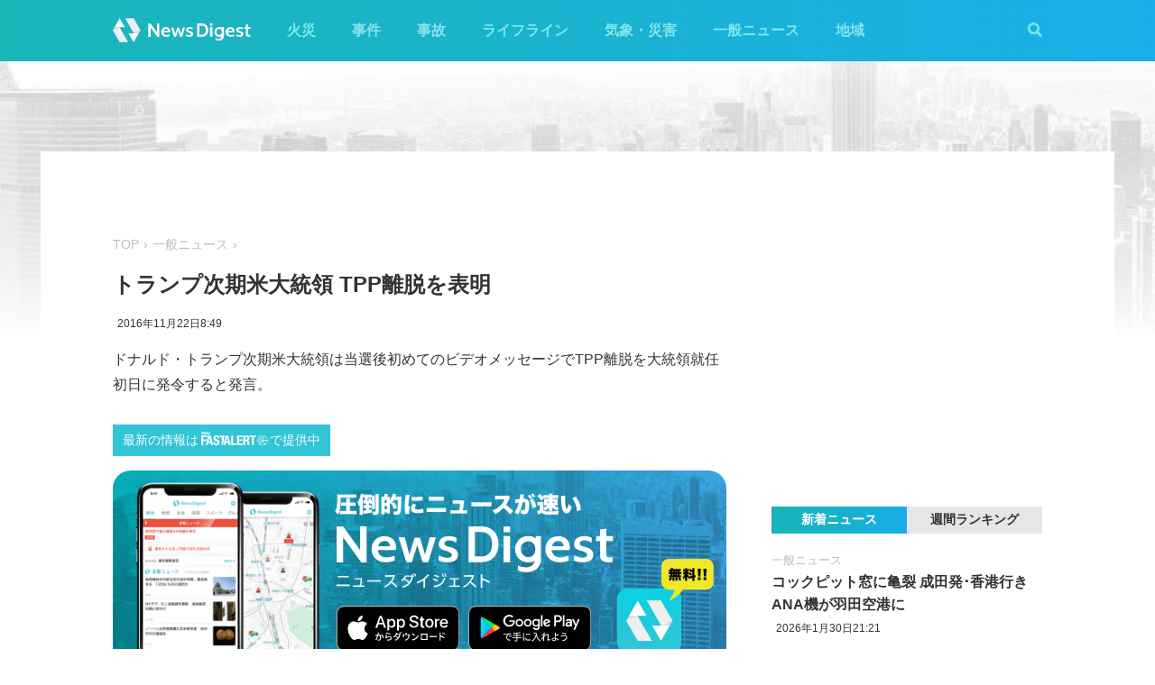

--- FILE ---
content_type: text/html; charset=utf-8
request_url: https://admin.newsdigest.jp/news/06165728-0acb-46f0-be33-ee73dceccc50
body_size: 23784
content:
<!DOCTYPE html><html lang="ja"><head><meta charset="utf-8"/><meta content="width=device-width, initial-scale=1, user-scalable=no" name="viewport"/><title>トランプ次期米大統領 TPP離脱を表明 | NewsDigest</title><link href="/static/css/style.css?v=2.0.7" rel="stylesheet"/><link href="https://use.fontawesome.com/releases/v5.0.4/css/all.css" rel="stylesheet"/><meta content="article" property="og:type"/><meta content="NewsDigest" property="og:site_name"/><meta content="トランプ次期米大統領 TPP離脱を表明 | NewsDigest" property="og:title"/><meta content="トランプ次期米大統領 TPP離脱を表明 | NewsDigest" name="twitter:title"/><meta content="https://newsdigest.jp/news/06165728-0acb-46f0-be33-ee73dceccc50" property="og:url"/><meta content="1536878086561367" property="fb:app_id"/><meta content="339599729553075" property="fb:pages"/><meta content="summary_large_image" name="twitter:card"/><meta content="@newsdigestweb" name="twitter:site"/><meta content="newsdigest.jp" name="twitter:domain"/><meta content="@newsdigestweb" name="twitter:creator"/><meta content="https://newsdigest.jp/static/img/no_image.jpg" property="og:image"/><meta content="https://newsdigest.jp/static/img/no_image.jpg" name="twitter:image:src"/><meta content="ドナルド・トランプ次期米大統領は当選後初めてのビデオメッセージでTPP離脱を大統領就任初日に発令する..." name="description"/><meta content="ドナルド・トランプ次期米大統領は当選後初めてのビデオメッセージでTPP離脱を大統領就任初日に発令する..." property="og:description"/><meta content="ドナルド・トランプ次期米大統領は当選後初めてのビデオメッセージでTPP離脱を大統領就任初日に発令する..." name="twitter:description"/><meta content="ドナルド・トランプ次期米大統領は当選後初めてのビデオメッセージでTPP離脱を大統領就任初日に発令する..." name="twitter:text:description"/><link href="/apple-touch-icon-precomposed.png" rel="apple-touch-icon" sizes="120x120"/><link href="/icon-192x192.png" rel="icon" sizes="192x192"/><meta content="#32C4D7" name="theme-color"/><script>(function(w,d,s,l,i){w[l]=w[l]||[];w[l].push({'gtm.start':new Date().getTime(),event:'gtm.js'});var f=d.getElementsByTagName(s)[0],j=d.createElement(s),dl=l!='dataLayer'?'&l='+l:'';j.async=true;j.src='https://www.googletagmanager.com/gtm.js?id='+i+dl;f.parentNode.insertBefore(j,f);})(window,document,'script','dataLayer','GTM-M978L4P');</script><script async="async" src="https://www.googletagservices.com/tag/js/gpt.js"></script><script>
var googletag = googletag || {}; googletag.cmd = googletag.cmd || [];
googletag.cmd.push(function() {
	googletag.pubads().disableInitialLoad();
	var mapping = googletag.sizeMapping().addSize([0, 0], [320, 100]).addSize([768, 50], [728, 90]).build();
	googletag.defineSlot('/297044476/newsdigest.jp/header', [[320, 100], [728, 90]], 'div-gpt-ad-1530005396996-0').defineSizeMapping(mapping).addService(googletag.pubads());
	googletag.defineSlot('/297044476/newsdigest.jp/sidebar1', [300, 250], 'div-gpt-ad-1530005872385-0').addService(googletag.pubads());
	googletag.defineSlot('/297044476/newsdigest.jp/sidebar2', [300, 250], 'div-gpt-ad-1530005936563-0').addService(googletag.pubads());
	googletag.defineSlot('/297044476/newsdigest.jp/footer1', [300, 250], 'div-gpt-ad-1530005994071-0').addService(googletag.pubads());
	googletag.defineSlot('/297044476/newsdigest.jp/footer2', [300, 250], 'div-gpt-ad-1530006081890-0').addService(googletag.pubads());
	
	googletag.defineSlot('/297044476/newsdigest.jp/article1', [300, 250], 'div-gpt-ad-1530006245113-0').addService(googletag.pubads());
	googletag.defineSlot('/297044476/newsdigest.jp/article2', [300, 250], 'div-gpt-ad-1530006310570-0').addService(googletag.pubads());
	googletag.pubads().setTargeting('category', 'news');
	
	googletag.pubads().enableSingleRequest();
	googletag.enableServices();
});


!function(a9,a,p,s,t,A,g){if(a[a9])return;function q(c,r){a[a9]._Q.push([c,r])}a[a9]={init:function(){q("i",arguments)},fetchBids:function(){q("f",arguments)},setDisplayBids:function(){},targetingKeys:function(){return[]},_Q:[]};A=p.createElement(s);A.async=!0;A.src=t;g=p.getElementsByTagName(s)[0];g.parentNode.insertBefore(A,g)}("apstag",window,document,"script","//c.amazon-adsystem.com/aax2/apstag.js");

apstag.init({
	pubID: '8fb0d33f-9f8e-4a1b-9b00-4577a11f45ab',
	adServer: 'googletag',
	bidTimeout: 3e3
});
apstag.fetchBids({
	slots: [
		{ slotID: 'div-gpt-ad-1530005396996-0', slotName: '/297044476/newsdigest.jp/header', sizes: [[320, 100], [728, 90]] },
		{ slotID: 'div-gpt-ad-1530006245113-0', slotName: '/297044476/newsdigest.jp/article1', sizes: [[300, 250]] },
		{ slotID: 'div-gpt-ad-1530005872385-0', slotName: '/297044476/newsdigest.jp/sidebar1', sizes: [[300, 250]] },
		{ slotID: 'div-gpt-ad-1530005936563-0', slotName: '/297044476/newsdigest.jp/sidebar2', sizes: [[300, 250]] }
	]
}, function (bids) {
	googletag.cmd.push(function () {
		apstag.setDisplayBids();
		googletag.pubads().refresh();
	});
});
</script></head><body class="article"><header id="header"><div class="container"><div class="navbar"><a href="/"><img height="31" src="/static/img/logo.svg" width="180"/></a><button class="menu-button"><i class="fas fa-bars"></i></button></div><div class="navbar-nav"><form action="/search" class="search-form"><button class="search-btn" type="submit"><i class="fas fa-search"></i></button><input class="search-input" name="q" placeholder="キーワードで検索" type="text"/><div class="search-open"><i class="fas fa-search"></i> <i class="fas fa-times"></i></div></form><ul class="navbar-menu"><li class="navbar-menu-item"><a href="/category/fire">火災</a></li><li class="navbar-menu-item"><a href="/category/incident">事件</a></li><li class="navbar-menu-item"><a href="/category/accident">事故</a></li><li class="navbar-menu-item"><a href="/category/lifeline">ライフライン</a></li><li class="navbar-menu-item"><a href="/category/weather">気象・災害</a></li><li class="navbar-menu-item"><a href="/category/news">一般ニュース</a></li><li class="navbar-menu-item"><a class="navbar-menu-item-area">地域</a></li></ul><div class="navbar-menu-item-pref"></div></div></div></header><div id="main"><div class="banner-header"><div id="div-gpt-ad-1530005396996-0"><script>googletag.cmd.push(function() { googletag.display('div-gpt-ad-1530005396996-0'); });</script></div></div><div class="container"><div class="main-content"><ul class="breadcrumb"><li><a href="/">TOP</a></li><li><a href="/category/news">一般ニュース</a></li></ul><article><h1>トランプ次期米大統領 TPP離脱を表明</h1><div class="post-meta"><ul class="post-tag"></ul><time>2016年11月22日8:49</time></div><p>ドナルド・トランプ次期米大統領は当選後初めてのビデオメッセージでTPP離脱を大統領就任初日に発令すると発言。</p></article><div class="post-tout"><a href="https://fa.xwire.jp" target="_blank">最新の情報は<img src="/static/img/logo-fa.svg"/>で提供中</a></div><aside class="post-inarticle-banner"><div class="post-inarticle-banner__inner"><a class="post-inarticle-banner__ios" href="https://app.adjust.com/7k6f9ab_bjq2syp" target="_blank"><img height="52" src="/static/img/bnr_app_btn_iOS.svg" width="142"/></a> <a class="post-inarticle-banner__android" href="https://app.adjust.com/bjq2syp_7k6f9ab" target="_blank"><img height="52" src="/static/img/bnr_app_btn_Android.svg" width="142"/></a></div><div class="post-inarticle-banner__mobile-inner"><a class="post-inarticle-banner__mobile-link" href="https://app.adjust.com/7k6f9ab_bjq2syp"><img class="post-inarticle-banner__mobile-image" src="/static/img/bnr_article_ios.png"/></a></div></aside><aside class="post-twitter"><a href="https://twitter.com/newsdigestweb" target="_blank"><img src="/static/img/bnr_app_twitter_sp.svg"/></a></aside><aside class="post-sns"><p>この記事をシェアする</p><ul class="sns-share"><li><a class="btn-twitter" href="https://twitter.com/share?text=%E3%83%88%E3%83%A9%E3%83%B3%E3%83%97%E6%AC%A1%E6%9C%9F%E7%B1%B3%E5%A4%A7%E7%B5%B1%E9%A0%98%20TPP%E9%9B%A2%E8%84%B1%E3%82%92%E8%A1%A8%E6%98%8E&amp;url=https%3A//newsdigest.jp/news/06165728-0acb-46f0-be33-ee73dceccc50" onclick="window.open(this.href, 'tweetWindow', 'width=550, height=450,personalbar=0,toolbar=0,scrollbars=1,resizable=1'); return false;" rel="nofollow" target="_blank"><i class="fab fa-twitter"></i>ツイート</a></li><li><a class="btn-facebook" href="https://www.facebook.com/share.php?u=https%3A//newsdigest.jp/news/06165728-0acb-46f0-be33-ee73dceccc50" onclick="window.open(this.href, 'FBwindow', 'width=550, height=450, menubar=no, toolbar=no, scrollbars=yes'); return false;" rel="nofollow" target="_blank"><i class="fab fa-facebook"></i>シェアする</a></li><li><a class="btn-line" href="https://timeline.line.me/social-plugin/share?url=https%3A//newsdigest.jp/news/06165728-0acb-46f0-be33-ee73dceccc50" onclick="window.open(this.href, 'lineWindow', 'width=550, height=503, menubar=no, toolbar=no, scrollbars=yes'); return false;" rel="nofollow" target="_blank"><i class="icon-line"></i>LINEに送る</a></li></ul></aside><aside class="sponsored hide-sp"><div class="sponsored--left" id="div-gpt-ad-1530005994071-0" style="height:250px; width:300px;"><script>googletag.cmd.push(function() { googletag.display('div-gpt-ad-1530005994071-0'); });</script></div><div class="sponsored--right" id="div-gpt-ad-1530006081890-0" style="height:250px; width:300px;"><script>googletag.cmd.push(function() { googletag.display('div-gpt-ad-1530006081890-0'); });</script></div></aside></div><div class="sidebar-content"><aside class="sponsored"><div id="div-gpt-ad-1530005872385-0" style="height:250px; width:300px;"><script>googletag.cmd.push(function() { googletag.display('div-gpt-ad-1530005872385-0'); });</script></div></aside><div class="ranking"><div class="ranking-tab"><div class="latest-tab active" data-target="latest">新着ニュース</div><div class="trending-tab" data-target="trending">週間ランキング</div></div><ol class="trending"><li class="trending-item"><span class="article-item-category"><a href="/category/fire">火災</a></span><h4 class="article-item-title"><a href="/news/7e9ca646-3d6e-4b68-92a7-98e1ab003ea2">さいたま市見沼区風渡野の倉庫で火災 炎が上がる</a></h4><div class="post-meta"><ul class="post-tag"><li class="post-tag-item"><a href="/area/11">埼玉県</a></li></ul><time>2026年1月30日5:22</time></div></li><li class="trending-item"><span class="article-item-category"><a href="/category/news">一般ニュース</a></span><h4 class="article-item-title"><a href="/news/14d2660f-767f-47f7-bfde-d38791c0fb0c">鹿児島行きJAL機が羽田空港に引き返し「機体の後方で異音」</a></h4><div class="post-meta"><ul class="post-tag"></ul><time>2026年1月30日17:26</time></div></li><li class="trending-item"><span class="article-item-category"><a href="/category/news">一般ニュース</a></span><h4 class="article-item-title"><a href="/news/337909b0-d243-4e98-8847-5159ea6bbdad">コックピット窓に亀裂 成田発･香港行きANA機が羽田空港に</a></h4><div class="post-meta"><ul class="post-tag"></ul><time>2026年1月30日21:21</time></div></li><li class="trending-item"><span class="article-item-category"><a href="/category/incident">事件</a></span><h4 class="article-item-title"><a href="/news/00fb265c-31b4-4055-97d3-8a34ceadfaee">水戸駅北口で通り魔 通行人3人が見知らぬ男に次々と殴られる</a></h4><div class="post-meta"><ul class="post-tag"><li class="post-tag-item"><a href="/area/8">茨城県</a></li></ul><time>2026年1月30日20:55</time></div></li><li class="trending-item"><span class="article-item-category"><a href="/category/lifeline">ライフライン</a></span><h4 class="article-item-title"><a href="/news/99d324e6-fdcf-4a6c-adb7-20b3ad7f7421">東京 目黒区で停電 約1680軒 東京電力</a></h4><div class="post-meta"><ul class="post-tag"><li class="post-tag-item"><a href="/area/13">東京都</a></li></ul><time>2026年1月30日6:39</time></div></li><li class="trending-item"><span class="article-item-category"><a href="/category/fire">火災</a></span><h4 class="article-item-title"><a href="/news/fc0ae4b9-dca9-4458-9763-a34ffe3827a3">東海道線の名古屋駅で火災通報「在来線の車両から煙」</a></h4><div class="post-meta"><ul class="post-tag"><li class="post-tag-item"><a href="/area/23">愛知県</a></li></ul><time>2026年1月31日0:05</time></div></li></ol><ul class="latest"><li class="latest-item"><span class="article-item-category"><a href="/category/news">一般ニュース</a></span><h4 class="article-item-title"><a href="/news/337909b0-d243-4e98-8847-5159ea6bbdad">コックピット窓に亀裂 成田発･香港行きANA機が羽田空港に</a></h4><div class="post-meta"><ul class="post-tag"></ul><time>2026年1月30日21:21</time></div></li><li class="latest-item"><span class="article-item-category"><a href="/category/news">一般ニュース</a></span><h4 class="article-item-title"><a href="/news/14d2660f-767f-47f7-bfde-d38791c0fb0c">鹿児島行きJAL機が羽田空港に引き返し「機体の後方で異音」</a></h4><div class="post-meta"><ul class="post-tag"></ul><time>2026年1月30日17:26</time></div></li><li class="latest-item"><span class="article-item-category"><a href="/category/news">一般ニュース</a></span><h4 class="article-item-title"><a href="/news/f1c48f90-6465-4e10-b60b-96302871468d">全国の信用組合でシステム障害 窓口で取引できない状態</a></h4><div class="post-meta"><ul class="post-tag"></ul><time>2026年1月29日12:22</time></div></li><li class="latest-item"><span class="article-item-category"><a href="/category/news">一般ニュース</a></span><h4 class="article-item-title"><a href="/news/255546db-e113-4e81-acbe-71dafd1d3d05">SBI証券でシステム障害「アクセスが不安定な状況」</a></h4><div class="post-meta"><ul class="post-tag"></ul><time>2026年1月28日19:38</time></div></li><li class="latest-item"><span class="article-item-category"><a href="/category/news">一般ニュース</a></span><h4 class="article-item-title"><a href="/news/127be001-b4eb-4908-8dd9-130f00d2cbc8">熊本空港の滑走路が1時間近く閉鎖 着陸のJAL機でトラブル ANA機が着陸できず福岡空港へ</a></h4><div class="post-meta"><ul class="post-tag"><li class="post-tag-item"><a href="/area/43">熊本県</a></li></ul><time>2026年1月28日18:24</time></div></li></ul></div><aside class="sponsored"><div id="div-gpt-ad-1530005936563-0" style="height:250px; width:300px;"><script>googletag.cmd.push(function() { googletag.display('div-gpt-ad-1530005936563-0'); });</script></div></aside></div></div></div><aside class="app-banner"><div class="app-banner__inner"><img class="app-banner__visual" src="/static/img/bnr_app_device.png"/><div class="app-banner__content"><div class="app-banner__content-inner"><h4>圧倒的にニュースが速い</h4><img class="app-banner__logotype" src="/static/img/bnr_app_logo.svg" width="400"/><div class="app-banner__link"><div class="app-banner__icon"><img class="app-banner__icon-logo" src="/static/img/bnr_app_icon.png"/><img class="app-banner__icon-pop" src="/static/img/bnr_app_icon_pop.png"/></div><a class="app-banner__link-store app-banner__link-ios" href="https://app.adjust.com/7k6f9ab_bjq2syp" target="_blank"><img height="48.5" src="/static/img/bnr_app_btn_iOS.svg" width="132"/></a> <a class="app-banner__link-store app-banner__link-android" href="https://app.adjust.com/bjq2syp_7k6f9ab" target="_blank"><img height="48.5" src="/static/img/bnr_app_btn_Android.svg" width="132"/></a> <a class="app-banner__link-twitter" href="https://twitter.com/newsdigestweb" target="_blank"><img height="52" src="/static/img/bnr_app_twitter.svg" width="152"/></a></div></div></div></div></aside><footer id="footer"><section class="footer-sns"><div class="container"><img height="31" src="/static/img/logo.svg" width="180"/><ul class="flex"><li><a class="link-tw" href="https://twitter.com/NewsDigestWeb" target="_blank"><i class="fab fa-twitter"></i></a></li><li><a class="link-fb" href="https://www.facebook.com/NewsDigestJP" target="_blank"><i class="fab fa-facebook"></i></a></li></ul></div></section><section class="container footer-link"><ul class="footer-menu"><li class="footer-menu-item pure-u-1 pure-u-md-1-6"><a href="/category/fire">火災</a></li><li class="footer-menu-item pure-u-1 pure-u-md-1-6"><a href="/category/incident">事件</a></li><li class="footer-menu-item pure-u-1 pure-u-md-1-6"><a href="/category/accident">事故</a></li><li class="footer-menu-item pure-u-1 pure-u-md-1-6"><a href="/category/lifeline">ライフライン</a></li><li class="footer-menu-item pure-u-1 pure-u-md-1-6"><a href="/category/weather">気象・災害</a></li><li class="footer-menu-item pure-u-1 pure-u-md-1-6"><a href="/category/news">一般ニュース</a></li><li class="footer-menu-item"><a>地域</a><ul class="footer-pref-list pure-g"><li class="footer-pref-group pure-u-1 pure-u-sm-1-4 pure-u-lg-1-8"><div class="footer-pref-area">北海道・東北</div><ul class="footer-pref-item-group"><li class="footer-pref-item"><a href="/area/1">北海道</a></li><li class="footer-pref-item"><a href="/area/2">青森県</a></li><li class="footer-pref-item"><a href="/area/3">岩手県</a></li><li class="footer-pref-item"><a href="/area/4">宮城県</a></li><li class="footer-pref-item"><a href="/area/5">秋田県</a></li><li class="footer-pref-item"><a href="/area/6">山形県</a></li><li class="footer-pref-item"><a href="/area/7">福島県</a></li></ul></li><li class="footer-pref-group pure-u-1 pure-u-sm-1-4 pure-u-lg-1-8"><div class="footer-pref-area">関東</div><ul class="footer-pref-item-group"><li class="footer-pref-item"><a href="/area/8">茨城県</a></li><li class="footer-pref-item"><a href="/area/9">栃木県</a></li><li class="footer-pref-item"><a href="/area/10">群馬県</a></li><li class="footer-pref-item"><a href="/area/11">埼玉県</a></li><li class="footer-pref-item"><a href="/area/12">千葉県</a></li><li class="footer-pref-item"><a href="/area/13">東京都</a></li><li class="footer-pref-item"><a href="/area/14">神奈川県</a></li></ul></li><li class="footer-pref-group pure-u-1 pure-u-sm-1-4 pure-u-lg-1-8"><div class="footer-pref-area">北陸・甲信越</div><ul class="footer-pref-item-group"><li class="footer-pref-item"><a href="/area/15">新潟県</a></li><li class="footer-pref-item"><a href="/area/16">富山県</a></li><li class="footer-pref-item"><a href="/area/17">石川県</a></li><li class="footer-pref-item"><a href="/area/18">福井県</a></li><li class="footer-pref-item"><a href="/area/19">山梨県</a></li><li class="footer-pref-item"><a href="/area/20">長野県</a></li></ul></li><li class="footer-pref-group pure-u-1 pure-u-sm-1-4 pure-u-lg-1-8"><div class="footer-pref-area">東海</div><ul class="footer-pref-item-group"><li class="footer-pref-item"><a href="/area/21">岐阜県</a></li><li class="footer-pref-item"><a href="/area/22">静岡県</a></li><li class="footer-pref-item"><a href="/area/23">愛知県</a></li><li class="footer-pref-item"><a href="/area/24">三重県</a></li></ul></li><li class="footer-pref-group pure-u-1 pure-u-sm-1-4 pure-u-lg-1-8"><div class="footer-pref-area">近畿</div><ul class="footer-pref-item-group"><li class="footer-pref-item"><a href="/area/25">滋賀県</a></li><li class="footer-pref-item"><a href="/area/26">京都府</a></li><li class="footer-pref-item"><a href="/area/27">大阪府</a></li><li class="footer-pref-item"><a href="/area/28">兵庫県</a></li><li class="footer-pref-item"><a href="/area/29">奈良県</a></li><li class="footer-pref-item"><a href="/area/30">和歌山県</a></li></ul></li><li class="footer-pref-group pure-u-1 pure-u-sm-1-4 pure-u-lg-1-8"><div class="footer-pref-area">中国</div><ul class="footer-pref-item-group"><li class="footer-pref-item"><a href="/area/31">鳥取県</a></li><li class="footer-pref-item"><a href="/area/32">島根県</a></li><li class="footer-pref-item"><a href="/area/33">岡山県</a></li><li class="footer-pref-item"><a href="/area/34">広島県</a></li><li class="footer-pref-item"><a href="/area/35">山口県</a></li></ul></li><li class="footer-pref-group pure-u-1 pure-u-sm-1-4 pure-u-lg-1-8"><div class="footer-pref-area">四国</div><ul class="footer-pref-item-group"><li class="footer-pref-item"><a href="/area/36">徳島県</a></li><li class="footer-pref-item"><a href="/area/37">香川県</a></li><li class="footer-pref-item"><a href="/area/38">愛媛県</a></li><li class="footer-pref-item"><a href="/area/39">高知県</a></li></ul></li><li class="footer-pref-group pure-u-1 pure-u-sm-1-4 pure-u-lg-1-8"><div class="footer-pref-area">九州・沖縄</div><ul class="footer-pref-item-group"><li class="footer-pref-item"><a href="/area/40">福岡県</a></li><li class="footer-pref-item"><a href="/area/41">佐賀県</a></li><li class="footer-pref-item"><a href="/area/42">長崎県</a></li><li class="footer-pref-item"><a href="/area/43">熊本県</a></li><li class="footer-pref-item"><a href="/area/44">大分県</a></li><li class="footer-pref-item"><a href="/area/45">宮崎県</a></li><li class="footer-pref-item"><a href="/area/46">鹿児島県</a></li><li class="footer-pref-item"><a href="/area/47">沖縄県</a></li></ul></li></ul></li><li class="footer-menu-item pure-u-1 pure-u-md-1-6"><a href="/earthquakes/">地震情報</a></li><li class="footer-menu-item pure-u-1 pure-u-md-1-6"><a href="/earthquakes/foreign/">海外の地震</a></li></ul><div class="copyright flex-sm"><a class="copyright-logo" href="https://jxpress.net/"><img height="24" src="/static/img/logo-jx.svg" width="125"/></a><ul class="flex-sm"><li class="copyright-link"><a href="https://jxpress.net/about/" target="_blank">運営会社</a></li><li class="copyright-link"><a href="https://jxpress.net/privacy/" target="_blank">プライバシーポリシー</a></li><li class="copyright-link"><a href="https://app.newsdigest.jp/%E3%82%AF%E3%83%83%E3%82%AD%E3%83%BC%E3%83%9D%E3%83%AA%E3%82%B7%E3%83%BC_%E3%82%A6%E3%82%A7%E3%83%96" target="_blank">クッキーポリシー</a></li><li class="copyright-link"><a href="https://docs.google.com/forms/d/e/1FAIpQLSdA88mIFc-05n62oNGWnIy53CKVxdWsDROcfT5e30dUKw06Aw/viewform" target="_blank">お問い合わせ</a></li><li class="copyright-link"><a href="https://fastalert.jp/" target="_blank">FASTALERT</a></li></ul><span>© 2026 JX PRESS Corp.</span></div></section></footer><script src="https://code.jquery.com/jquery-3.3.1.slim.min.js"></script><script src="/static/js/script.js"></script><noscript><iframe height="0" src="https://www.googletagmanager.com/ns.html?id=GTM-M978L4P" style="display:none;visibility:hidden" width="0"></iframe></noscript><script async="" charset="utf-8" src="//platform.twitter.com/widgets.js"></script><script>
(function(d, s, id) {
	var js, fjs = d.getElementsByTagName(s)[0];
	if (d.getElementById(id)) return;
	js = d.createElement(s); js.id = id;
	js.src = 'https://connect.facebook.net/ja_JP/sdk.js#xfbml=1&autoLogAppEvents=1&version=v3.0&appId=1408056522595676';
	fjs.parentNode.insertBefore(js, fjs);
}(document, 'script', 'facebook-jssdk'));

var ua = navigator.userAgent;
if (ua.indexOf('Android') > 0) {
	$('.post-inarticle-banner__mobile-link').attr('href', "https://app.adjust.com/bjq2syp_7k6f9ab");
	$('.post-inarticle-banner__mobile-image').attr('src', "/static/img/bnr_article_android.png");
}
</script><script src="https://js.gsspcln.jp/t/488/947/a1488947.js" type="text/javascript"></script></body></html>

--- FILE ---
content_type: text/html; charset=utf-8
request_url: https://www.google.com/recaptcha/api2/aframe
body_size: 266
content:
<!DOCTYPE HTML><html><head><meta http-equiv="content-type" content="text/html; charset=UTF-8"></head><body><script nonce="LMngOIsUMMdINshdGVFy5w">/** Anti-fraud and anti-abuse applications only. See google.com/recaptcha */ try{var clients={'sodar':'https://pagead2.googlesyndication.com/pagead/sodar?'};window.addEventListener("message",function(a){try{if(a.source===window.parent){var b=JSON.parse(a.data);var c=clients[b['id']];if(c){var d=document.createElement('img');d.src=c+b['params']+'&rc='+(localStorage.getItem("rc::a")?sessionStorage.getItem("rc::b"):"");window.document.body.appendChild(d);sessionStorage.setItem("rc::e",parseInt(sessionStorage.getItem("rc::e")||0)+1);localStorage.setItem("rc::h",'1769827174626');}}}catch(b){}});window.parent.postMessage("_grecaptcha_ready", "*");}catch(b){}</script></body></html>

--- FILE ---
content_type: application/javascript; charset=utf-8
request_url: https://fundingchoicesmessages.google.com/f/AGSKWxWsRO0B5W9nhZzYBeYBknDTQhzdrHPV8LEidNKojxWaugODzFUoZxa522yIlDJsj1TA5F07Mw2AzggoUxj2A0-K23LHLZEVEm_6uyNf62-3g3AyS8CgsO5paZW2_eEkihz5b4ukIqev1o7bxQksZ6AXdZHwL5HsdnyF_oynCN5P6nsy9Mt5BNvNDPmN/_/pgrightsideads./ad5.=ad_iframe&/sponsored_top./adsa468.
body_size: -1289
content:
window['981edf09-86f3-41c4-b060-9e7dfffe3d2d'] = true;